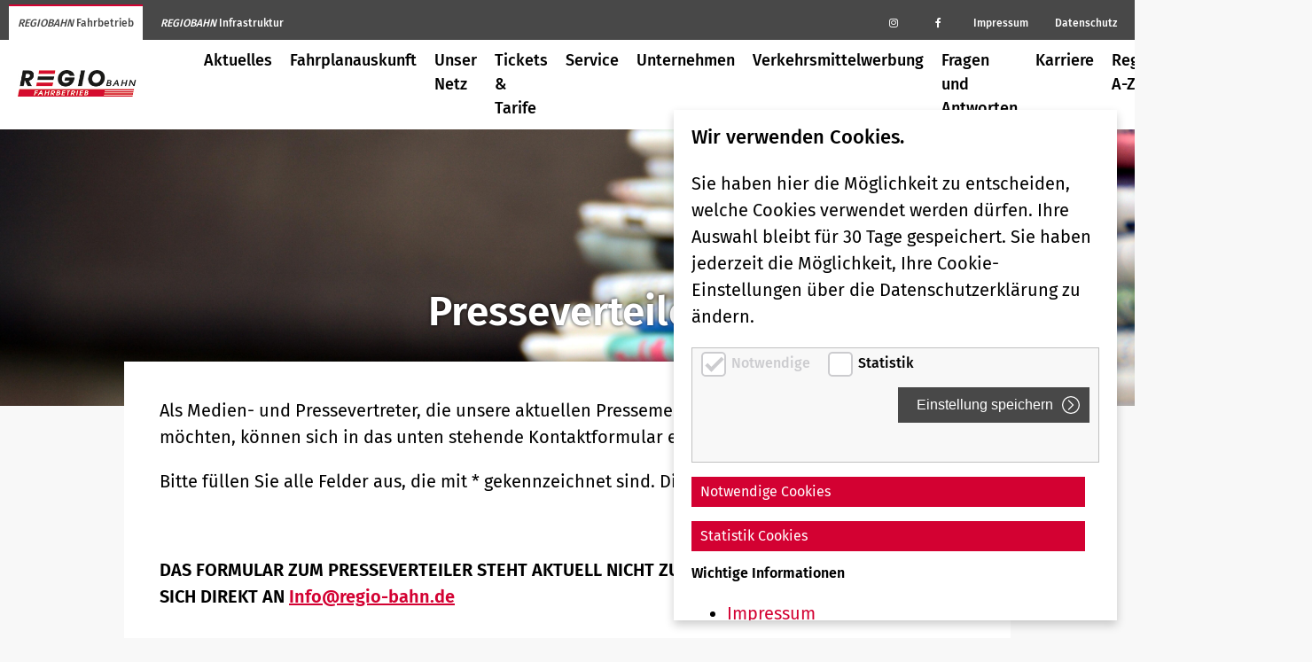

--- FILE ---
content_type: text/html;charset=UTF-8
request_url: https://regiobahn.de/presse/presseverteiler/
body_size: 17110
content:
 <!DOCTYPE html>
<html lang="de" >
<head>
<meta charset="UTF-8">
<base href="//regiobahn.de/" />
<title>Presseverteiler - RegioBahn S28</title>
<meta name="viewport" content="width=device-width, initial-scale=1.0" />
<meta name="description" content="Regiobahn - die S 28 und der RE 47. Die Regiobahn sind zwei miteinander verbundene Eisenbahnunternehmen (SPNV) mit Sitz in Mettmann. Wir verbinden die Regionen Wuppertal, Mettmann, Erkrath, Düsseldorf, Neuss, Kaarst, Remscheid und Solingen.">
<link rel="apple-touch-icon" sizes="72x72" href="img/icon-72x72.png">
<link rel="shortcut icon" type="image/x-icon" href="img/favicon.ico">
<link rel="stylesheet" href="css/font-awesome.min.css" >
<link rel="stylesheet" href="css/simplelightbox.min.css" >
<link href="page.css?v=1.7" rel="stylesheet">
</head>
<body class="aktuelles ">
<nav class="topnav">
<ul>
<li class="tab-nav">
<a href="/" class="active"><em>REGIOBAHN</em> Fahrbetrieb</a>
</li>
<li class="tab-nav">
<a href="/regiobahn-infrastruktur" ><em>REGIOBAHN</em> Infrastruktur</a>
</li>
<li class="social">
<a href="https://www.instagram.com/regiobahn_rfg/" target="_blank" rel="noopener" aria-label="Regiobahn auf Instagram">
<i class="fa fa-instagram" aria-hidden="true"></i>
</a>
</li>
<li class="social">
<a href="https://www.facebook.com/Regiobahn.S28/" target="_blank" rel="noopener" aria-label="Regiobahn auf Facebook">
<i class="fa fa-facebook" aria-hidden="true"></i>
</a>
</li>
<li class="impressum">
<a href="/home/impressum">Impressum</a>
</li>
<li class="">
<a href="/home/datenschutz">Datenschutz</a>
</li>
</ul>
</nav>
<nav class="mainnav">
<a href="/" class="logo">
<img src="img/regiobhan-fahrbetrieb-logo.jpg" alt="Regiobahn Logo">
</a>
<input type="checkbox" id="menu" name="menu"><label class="mobil-nav" for="menu">
Men&uuml;
</label>
<ul class="menubar">
<li class=" has-submenu ">
<a href="#" class="no-click">Aktuelles</a>
<input type="checkbox" name="Fahrgastinformation" id="Fahrgastinformation" >
<label class="mobil-open" for="Fahrgastinformation">
<i class="fa fa-plus-square-o not-clicked" aria-hidden="true"></i>
<i class="fa fa-minus-square-o clicked" aria-hidden="true"></i>
</label>
<ul class="menu" data-ebene="2">
<li>
<a href="aktuelles">
<img src="/data/images/tn/informationen-zum-betrieb.jpg" class="nav-img" loading="lazy">
<span>Fahrgastinformation</span>
</a>
</li>
<li class=" ">
<a href="aktuelles/aktuelle-informationen/" title="Fahrgastinformation Aktuelle Informationen">
<img src="/data/images/tn/aktuelle-informationen.png" class="nav-img" loading="lazy">
<span>Aktuelle Informationen</span>
</a>
<li class=" ">
<a href="aktuelles/meine-fahrtmoeglichkeiten/" title="Fahrgastinformation Meine Fahrtmöglichkeiten">
<img src="/data/images/tn/abfahrmonitor-fuer-card.jpg" class="nav-img" loading="lazy">
<span>Meine Fahrtmöglichkeiten</span>
</a>
<li class=" ">
<a href="aktuelles/neue-fahrzeuge-fuer-die-re-47/" title="Fahrgastinformation Neue Fahrzeuge für die RE 47">
<img src="/data/images/tn/mireo.jpg" class="nav-img" loading="lazy">
<span>Neue Fahrzeuge für die RE 47</span>
</a>
</ul>
</li>
<li class=" has-submenu ">
<a href="#" class="no-click">Fahrplanauskunft</a>
<input type="checkbox" name="Fahrplanauskunft" id="Fahrplanauskunft" >
<label class="mobil-open" for="Fahrplanauskunft">
<i class="fa fa-plus-square-o not-clicked" aria-hidden="true"></i>
<i class="fa fa-minus-square-o clicked" aria-hidden="true"></i>
</label>
<ul class="menu" data-ebene="2">
<li>
<a href="fahrplan">
<img src="/data/images/tn/fahrplanauskunft.jpg" class="nav-img" loading="lazy">
<span>Fahrplanauskunft</span>
</a>
</li>
<li class=" ">
<a href="fahrplan/fahrplaene/" title="Fahrplanauskunft Fahrpläne">
<img src="/data/images/tn/hero-fahrplaene2.jpg" class="nav-img" loading="lazy">
<span>Fahrpläne</span>
</a>
<li class=" ">
<a href="fahrplan/linienplaene/" title="Fahrplanauskunft Linienpläne">
<img src="/data/images/tn/liniennetzplaene.jpg" class="nav-img" loading="lazy">
<span>Linienpläne</span>
</a>
</ul>
</li>
<li class=" has-submenu ">
<a href="#" class="no-click">Unser Netz</a>
<input type="checkbox" name="Unser Netz" id="Unser Netz" >
<label class="mobil-open" for="Unser Netz">
<i class="fa fa-plus-square-o not-clicked" aria-hidden="true"></i>
<i class="fa fa-minus-square-o clicked" aria-hidden="true"></i>
</label>
<ul class="menu" data-ebene="2">
<li>
<a href="unser-netz">
<img src="/data/images/tn/unser-netz-icon.jpg" class="nav-img" loading="lazy">
<span>Unser Netz</span>
</a>
</li>
<li class=" ">
<a href="unser-netz/linie-s-28/" title="Unser Netz Linie S 28">
<img src="/data/images/tn/linie-s-28.jpg" class="nav-img" loading="lazy">
<span>Linie S 28</span>
</a>
<li class=" ">
<a href="unser-netz/linie-re-47/" title="Unser Netz Linie RE 47">
<img src="/data/images/tn/linie-re-47.jpg" class="nav-img" loading="lazy">
<span>Linie RE 47</span>
</a>
<li class=" ">
<a href="unser-netz/ihr-haltepunkt/" title="Unser Netz Ihre Haltepunkte">
<img src="/data/images/tn/ihr-haltepunkt.jpg" class="nav-img" loading="lazy">
<span>Ihre Haltepunkte</span>
</a>
</ul>
</li>
<li class=" has-submenu ">
<a href="#" class="no-click">Tickets & Tarife</a>
<input type="checkbox" name="Tickets & Tarife" id="Tickets & Tarife" >
<label class="mobil-open" for="Tickets & Tarife">
<i class="fa fa-plus-square-o not-clicked" aria-hidden="true"></i>
<i class="fa fa-minus-square-o clicked" aria-hidden="true"></i>
</label>
<ul class="menu" data-ebene="2">
<li>
<a href="tickets-tarife">
<img src="/data/images/tn/tarife_1wv69b1j0leu5.jpg" class="nav-img" loading="lazy">
<span>Tickets & Tarife</span>
</a>
</li>
<li class=" ">
<a href="tickets-tarife/Fahrradmitnahme/" title="Tickets & Tarife Fahrradmitnahme">
<img src="/data/images/tn/fahrradmitnahme.jpg" class="nav-img" loading="lazy">
<span>Fahrradmitnahme</span>
</a>
<li class=" ">
<a href="tickets-tarife/vrr-app/" title="Tickets & Tarife VRR APP">
<img src="/data/images/tn/app.jpg" class="nav-img" loading="lazy">
<span>VRR APP</span>
</a>
</ul>
</li>
<li class=" has-submenu ">
<a href="#" class="no-click">Service</a>
<input type="checkbox" name="Kundencenter" id="Kundencenter" >
<label class="mobil-open" for="Kundencenter">
<i class="fa fa-plus-square-o not-clicked" aria-hidden="true"></i>
<i class="fa fa-minus-square-o clicked" aria-hidden="true"></i>
</label>
<ul class="menu" data-ebene="2">
<li>
<a href="Kundencenter">
<img src="/data/images/tn/kundencenter-ohne-schrift.jpg" class="nav-img" loading="lazy">
<span>Kundencenter</span>
</a>
</li>
<li class=" ">
<a href="Kundencenter/mobilitaetsgarantie/" title="Kundencenter Mobilitätsgarantie">
<img src="/data/images/tn/mobilitaesgarantie.jpg" class="nav-img" loading="lazy">
<span>Mobilitätsgarantie</span>
</a>
<li class=" ">
<a href="Kundencenter/fundsachen/" title="Kundencenter Fundsachen">
<img src="/data/images/tn/fundsachen.jpg" class="nav-img" loading="lazy">
<span>Fundsachen</span>
</a>
<li class=" ">
<a href="Kundencenter/erhoehtes-befoerderungsentgelt/" title="Kundencenter Erhöhtes Beförderungsentgelt">
<img src="/data/images/tn/ebe-2.jpg" class="nav-img" loading="lazy">
<span>Erhöhtes Beförderungsentgelt</span>
</a>
<li class=" ">
<a href="Kundencenter/fahrgastrechte-kundengarantien/" title="Kundencenter Fahrgastrechte & Kundengarantien">
<img src="/data/images/tn/fahrgastrechte.jpg" class="nav-img" loading="lazy">
<span>Fahrgastrechte & Kundengarantien</span>
</a>
<li class=" ">
<a href="Kundencenter/barrierefreies-reisen/" title="Kundencenter Barrierefreies Reisen">
<img src="/data/images/tn/barrierefreiheit.jpg" class="nav-img" loading="lazy">
<span>Barrierefreies Reisen</span>
</a>
<li class=" ">
<a href="Kundencenter/fahrradmitnahme/" title="Kundencenter Fahrradmitnahme">
<img src="/data/images/tn/fahrradmitnahme.jpg" class="nav-img" loading="lazy">
<span>Fahrradmitnahme</span>
</a>
<li class=" ">
<a href="Kundencenter/hausordnung-fahrzeuge/" title="Kundencenter Hausordnung Fahrzeuge">
<img src="/data/images/tn/hausordnung.jpg" class="nav-img" loading="lazy">
<span>Hausordnung Fahrzeuge</span>
</a>
</ul>
</li>
<li class=" has-submenu ">
<a href="#" class="no-click">Unternehmen</a>
<input type="checkbox" name="Unternehmen" id="Unternehmen" >
<label class="mobil-open" for="Unternehmen">
<i class="fa fa-plus-square-o not-clicked" aria-hidden="true"></i>
<i class="fa fa-minus-square-o clicked" aria-hidden="true"></i>
</label>
<ul class="menu" data-ebene="2">
<li>
<a href="unternehmen">
<img src="/data/images/tn/unternehmen-regiobahn-fahrbetrieb.jpg" class="nav-img" loading="lazy">
<span>Unternehmen</span>
</a>
</li>
<li class=" ">
<a href="unternehmen/mitgliedschaften-partner/" title="Unternehmen Mitgliedschaften / Partner">
<img src="/data/images/tn/partnerschaften.jpg" class="nav-img" loading="lazy">
<span>Mitgliedschaften / Partner</span>
</a>
<li class=" ">
<a href="unternehmen/gesellschafter/" title="Unternehmen Gesellschafter Regiobahn Fahrbetriebsgesellschaft mbH">
<img src="/data/images/tn/gesellschafter-button.jpg" class="nav-img" loading="lazy">
<span>Gesellschafter Regiobahn Fahrbetriebsgesellschaft mbH</span>
</a>
</ul>
</li>
<li class=" ">
<a href="verkehrsmittelwerbung/">Verkehrsmittelwerbung</a>
</li>
<li class=" ">
<a href="fragen-und-antworten-rund-um-die-regiobahn/">Fragen und Antworten</a>
</li>
<li class=" ">
<a href="karriere/">Karriere</a>
</li>
<li class=" ">
<a href="regiobahn-a-z/">Regiobahn A-Z</a>
</li>
<li class=" has-submenu active">
<a href="#" class="no-click">Presse</a>
<input type="checkbox" name="Presse" id="Presse" checked>
<label class="mobil-open" for="Presse">
<i class="fa fa-plus-square-o not-clicked" aria-hidden="true"></i>
<i class="fa fa-minus-square-o clicked" aria-hidden="true"></i>
</label>
<ul class="menu" data-ebene="2">
<li>
<a href="presse">
<img src="/data/images/tn/presse.jpg" class="nav-img" loading="lazy">
<span>Presse</span>
</a>
</li>
<li class=" active">
<a href="presse/presseverteiler/" title="Presse Presseverteiler">
<img src="/data/images/tn/presse.jpg" class="nav-img" loading="lazy">
<span>Presseverteiler</span>
</a>
<li class=" ">
<a href="presse/presseanfrage/" title="Presse Presseanfrage">
<img src="/data/images/tn/presseanfrage.jpg" class="nav-img" loading="lazy">
<span>Presseanfrage</span>
</a>
<li class=" ">
<a href="presse/pressearchiv/" title="Presse Pressearchiv">
<img src="/data/images/tn/bildergalerie.jpg" class="nav-img" loading="lazy">
<span>Pressearchiv</span>
</a>
<li class=" ">
<a href="presse/pressefotos/" title="Presse Pressefotos">
<img src="/data/images/tn/pressefotos.jpg" class="nav-img" loading="lazy">
<span>Pressefotos</span>
</a>
</ul>
</li>
<li class="suche ">
<a href="suche/">Suche</a>
</li>
</ul>
</nav>
<header style="background: url(../data/images/presseverteiler_stapel-zeitungen.jpg) no-repeat;background-size: cover; background-position: center center;">
<h1 class="white">Presseverteiler</h1>
</header>
<main>
<section class="text ">
<p>Als Medien- und Pressevertreter, die unsere aktuellen Pressemeldungen per E-Mail erhalten möchten, können sich in das unten stehende Kontaktformular eintragen und registrieren lassen.</p>
<p>Bitte füllen Sie alle Felder aus, die mit * gekennzeichnet sind. Diese Felder sind Pflichtfelder.</p>
<p> </p>
<p><strong>DAS FORMULAR ZUM PRESSEVERTEILER STEHT AKTUELL NICHT ZUR VERFÜGUNG. BITTE WENDEN SIE SICH DIREKT AN </strong><a class="mail-link-hidden" href="../worker/email.cfm?mymail=2&lt;[&gt;XF8^YWX!?@N!93O5;XTJK
&amp;route=" target="email"><strong>Info@regio-bahn.de</strong></a></p>
</section>
</main>
<footer>
<div class="content">
<nav aria-label="Sie sind hier:" role="navigation" class="breadcrumps">
<ul itemscope itemtype="http://schema.org/BreadcrumbList" class="breadcrumbs column">
<li><span>Sie sind hier</span></li>
<li itemprop="itemListElement" itemscope itemtype="http://schema.org/ListItem">
<a itemprop="item" href="/"><span itemprop="name">Startseite</span></a>
<meta itemprop="position" content="1" />
</li>
<li itemprop="itemListElement" itemscope itemtype="http://schema.org/ListItem">
<a itemprop="item" href="presse/"><span itemprop="name">
Presse</span></a>
<meta itemprop="position" content="2" />
</li>
<li itemprop="itemListElement" itemscope itemtype="http://schema.org/ListItem">
<a itemprop="item" href="presse/presseverteiler/"><span itemprop="name">
Presseverteiler</span></a>
<meta itemprop="position" content="3" />
</li>
</ul>
</nav>
</div>
<div class="content">
<nav>
<ul>
<li class="impressum">
<span><a href="/home/impressum">Impressum</a></span>
</li>
<li class="">
<span><a href="/home/datenschutz">Datenschutz</a></span>
</li>
</ul>
</nav>
</div>
</footer>
<script type ="application/ld+json">
{
"@context": "https://schema.org",
"@type": "Organization",
"url": "https://www.regio-bahn.de",
"logo": "https://regio-bahn.de/data/images/regiobahnfb_cmyk_1538382804563_1.jpg",
"contactPoint": [
{ "@type": "ContactPoint",
"telephone": "+49-2104-305-400",
"contactType": "customer service"
}
]
}
</script>
<div class="small reveal" id="cookiepopup" data-reveal data-options="closeOnClick:false;closeOnEsc:false;">
<div class="eu-richtlinie" style="padding-top: 1rem;">
<h3>Wir verwenden Cookies.</h3>
<p>
Sie haben hier die M&ouml;glichkeit zu entscheiden, welche Cookies verwendet werden d&uuml;rfen. Ihre Auswahl bleibt f&uuml;r 30 Tage gespeichert. Sie haben jederzeit die M&ouml;glichkeit, Ihre Cookie-Einstellungen &uuml;ber die Datenschutzerkl&auml;rung zu &auml;ndern.
</p>
<fieldset>
<form id="cookieform" method="post" action="/worker/setcookie.cfm">
<div class="form-row">
<div class="medium-12">
<input type="checkbox" id="notwendige" name="notwendige" value="ja" checked disabled="true">
<label for="notwendige">
Notwendige
</label>
<input type="checkbox" id="statistik" name="statistik" value="ja">
<label for="statistik">
Statistik
</label>
</div>
</div>
<div class="form-row">
<div class="medium-12">
<input type="hidden" name="art" value="eu">
<input type="submit" value="Einstellung speichern" class="button">
</div>
</div>
</form>
</fieldset>
<ul class="akkordeon">
<li class="akkordeon-item">
<input type="checkbox" id="akk-notwendig" name="akk-notwendig"><label for="akk-notwendig">Notwendige Cookies</label>
<div class="akkordeon-content">
Diese Cookies sind f&uuml;r den Betrieb der Seite unbedingt notwendig und erm&ouml;glichen beispielsweise sicherheitsrelevante Funktionalit&auml;ten. Au&szlig;erdem k&ouml;nnen wir mit dieser Art von Cookies ebenfalls erkennen, ob Sie in Ihrem Profil eingeloggt bleiben m&ouml;chten, um Ihnen unsere Dienste bei einem erneuten Besuch unserer Seite schneller zur Verf&uuml;gung zu stellen.
<table>
<tr>
<th>
Name des Cookies
</th>
<th>
EU
</th>
</tr>
<tr>
<td>
Domain
</td>
<td>
regiobahn.de
</td>
</tr>
<tr>
<td>
Zweck
</td>
<td>
Speicherung der Cookie-Einstellungen
</td>
</tr>
<tr>
<td>
Laufzeit
</td>
<td>
30 Tage
</td>
</tr>
</table>
<table>
<tr>
<th>
Name des Cookies
</th>
<th>
NOPOPUP
</th>
</tr>
<tr>
<td>
Domain
</td>
<td>
regiobahn.de
</td>
</tr>
<tr>
<td>
Zweck
</td>
<td>
Speicherung der Popup-Einstellungen
</td>
</tr>
<tr>
<td>
Laufzeit
</td>
<td>
max. 14 Tage
</td>
</tr>
</table>
</div>
</li>
<li class="akkordeon-item" data-accordion-item>
<input type="checkbox" id="akk-statistik" name="akk-statistik"><label for="akk-statistik">Statistik Cookies</label>
<div class="akkordeon-content">
Um unser Angebot und unsere Webseite weiter zu verbessern, erfassen wir anonymisierte Daten f&uuml;r Statistiken und Analysen. Mithilfe dieser Cookies k&ouml;nnen wir beispielsweise die Besucherzahlen und den Effekt bestimmter Seiten unseres Web-Auftritts ermitteln und unsere Inhalte optimieren.
<table>
<tr>
<th>
Name des Cookies
</th>
<th>
_pk_id.2.ade2
</th>
</tr>
<tr>
<td>
Domain
</td>
<td>
regiobahn.de
</td>
</tr>
<tr>
<td>
Zweck
</td>
<td>
used to store a few details about the user such as the unique visitor ID
</td>
</tr>
<tr>
<td>
Laufzeit
</td>
<td>
13 Monate
</td>
</tr>
</table>
<table>
<tr>
<th>
Name des Cookies
</th>
<th>
_pk_ses.2.ade2
</th>
</tr>
<tr>
<td>
Domain
</td>
<td>
regiobahn.de
</td>
</tr>
<tr>
<td>
Zweck
</td>
<td>
short lived cookies used to temporarily store data for the visit
</td>
</tr>
<tr>
<td>
Laufzeit
</td>
<td>
30 Minuten
</td>
</tr>
</table>
</div>
</li>
</ul>
<h4>Wichtige Informationen</h4>
<ul>
<li><a href="/home/impressum">Impressum</a></li>
<li><a href="/home/datenschutz">Datenschutz</a></li>
</ul>
</div>
</div>
<style>
body {
overflow: hidden;
}
</style>
<script src="js/jquery.min.js"></script>
<script src="js/simple-lightbox.min.js"></script>
<script src="js/ajaxform.js"></script>
<script src="js/app.js?v=0.6"></script>
<script>
$(document).ready(function(){
$(document).on('click', '.cookie-gelesen-link', function(e){
var myUrl = $(this).attr('href');
$.ajax({
type: 'get',
url: 'worker/setcookie.cfm',
data: 'art=eu',
success: function(data) {
$('.eu-richtlinie').slideToggle();
}
});
e.preventDefault();
});
});
</script>
<script>
$().ready(function() {
$('li.fahrplan a').click(function(e){
$(this).parent('li').toggleClass('open');
e.preventDefault();
});
/*$('li.suche a').click(function(e){
$('.suche-wrap').toggleClass('open');
e.preventDefault();
});*/
});
</script>
</body>
</html>


--- FILE ---
content_type: text/css
request_url: https://regiobahn.de/page.css?v=1.7
body_size: 46723
content:
/* fira-sans-regular - latin */
@font-face {
  font-family: "Fira Sans";
  font-style: normal;
  font-weight: 400;
  src: url("/fonts/fira-sans-v11-latin-regular.eot"); /* IE9 Compat Modes */
  src: local(""), url("/fonts/fira-sans-v11-latin-regular.eot?#iefix") format("embedded-opentype"), url("/fonts/fira-sans-v11-latin-regular.woff2") format("woff2"), url("/fonts/fira-sans-v11-latin-regular.woff") format("woff"), url("/fonts/fira-sans-v11-latin-regular.ttf") format("truetype"), url("/fonts/fira-sans-v11-latin-regular.svg#FiraSans") format("svg"); /* Legacy iOS */
}
/* fira-sans-500 - latin */
@font-face {
  font-family: "Fira Sans";
  font-style: normal;
  font-weight: 500;
  src: url("/fonts/fira-sans-v11-latin-500.eot"); /* IE9 Compat Modes */
  src: local(""), url("/fonts/fira-sans-v11-latin-500.eot?#iefix") format("embedded-opentype"), url("/fonts/fira-sans-v11-latin-500.woff2") format("woff2"), url("/fonts/fira-sans-v11-latin-500.woff") format("woff"), url("/fonts/fira-sans-v11-latin-500.ttf") format("truetype"), url("/fonts/fira-sans-v11-latin-500.svg#FiraSans") format("svg"); /* Legacy iOS */
}
/* fira-sans-600 - latin */
@font-face {
  font-family: "Fira Sans";
  font-style: normal;
  font-weight: 600;
  src: url("/fonts/fira-sans-v11-latin-600.eot"); /* IE9 Compat Modes */
  src: local(""), url("/fonts/fira-sans-v11-latin-600.eot?#iefix") format("embedded-opentype"), url("/fonts/fira-sans-v11-latin-600.woff2") format("woff2"), url("/fonts/fira-sans-v11-latin-600.woff") format("woff"), url("/fonts/fira-sans-v11-latin-600.ttf") format("truetype"), url("/fonts/fira-sans-v11-latin-600.svg#FiraSans") format("svg"); /* Legacy iOS */
}
*, *:before, *:after {
  box-sizing: border-box;
}

button, hr, input {
  overflow: visible;
}

audio, canvas, progress, video {
  display: inline-block;
}

progress, sub, sup {
  vertical-align: baseline;
}

html {
  font-family: sans-serif;
  line-height: 1.15;
  -ms-text-size-adjust: 100%;
  -webkit-text-size-adjust: 100%;
}

body {
  margin: 0;
}

menu, article, aside, details, footer, header, nav, section {
  display: block;
}

h1 {
  font-size: 2em;
  margin: 0.67em 0;
}

figcaption, figure, main {
  display: block;
}

figure {
  margin: 1em 40px;
}

hr {
  box-sizing: content-box;
  height: 0;
}

code, kbd, pre, samp {
  font-family: monospace, monospace;
  font-size: 1em;
}

a {
  background-color: transparent;
  -webkit-text-decoration-skip: objects;
}

a:active, a:hover {
  outline-width: 0;
}

abbr[title] {
  border-bottom: none;
  text-decoration: underline;
  text-decoration: underline dotted;
}

b, strong {
  font-weight: bolder;
}

dfn {
  font-style: italic;
}

mark {
  background-color: #ff0;
  color: #000;
}

small {
  font-size: 80%;
}

sub, sup {
  font-size: 75%;
  line-height: 0;
  position: relative;
}

sub {
  bottom: -0.25em;
}

sup {
  top: -0.5em;
}

audio:not([controls]) {
  display: none;
  height: 0;
}

img {
  border-style: none;
}

svg:not(:root) {
  overflow: hidden;
}

button, input, optgroup, select, textarea {
  font-family: sans-serif;
  font-size: 100%;
  line-height: 1.15;
  margin: 0;
}

button, select {
  text-transform: none;
}

[type=submit], [type=reset], button, html [type=button] {
  -webkit-appearance: button;
}

[type=button]::-moz-focus-inner, [type=reset]::-moz-focus-inner, [type=submit]::-moz-focus-inner, button::-moz-focus-inner {
  border-style: none;
  padding: 0;
}

[type=button]:-moz-focusring, [type=reset]:-moz-focusring, [type=submit]:-moz-focusring, button:-moz-focusring {
  outline: ButtonText dotted 1px;
}

fieldset {
  border: 1px solid silver;
  margin: 0 2px;
  padding: 0.35em 0.625em 0.75em;
}

legend {
  box-sizing: border-box;
  color: inherit;
  display: table;
  max-width: 100%;
  padding: 0;
  white-space: normal;
}

textarea {
  overflow: auto;
}

[type=checkbox], [type=radio] {
  box-sizing: border-box;
  padding: 0;
}

[type=number]::-webkit-inner-spin-button, [type=number]::-webkit-outer-spin-button {
  height: auto;
}

[type=search] {
  -webkit-appearance: textfield;
  outline-offset: -2px;
}

[type=search]::-webkit-search-cancel-button, [type=search]::-webkit-search-decoration {
  -webkit-appearance: none;
}

::-webkit-file-upload-button {
  -webkit-appearance: button;
  font: inherit;
}

summary {
  display: list-item;
}

[hidden], template {
  display: none;
} 
* {
  box-sizing: border-box;
  /*outline: 1px solid red;*/
}

html {
  -webkit-text-size-adjust: 100%;
}

body {
  -moz-osx-font-smoothing: grayscale;
  font-family: "Fira Sans", sans-serif;
  background: #f8f8f8;
  margin: 0;
  padding: 0;
}

h1 {
  color: #fff;
  font-size: 46px;
  font-weight: 700;
  margin-top: 150px;
  margin-bottom: 50px;
  font-family: "Fira Sans", serif;
  text-shadow: 0px 0px 4px rgba(0, 0, 0, 0.9);
  text-align: center;
  width: 1000px;
  max-width: calc(100vw - 20px);
}
h1.black {
  color: #000;
}
h1.white {
  color: #fff;
}
h1.red {
  color: #D30132;
}
h1.grey {
  color: #484848;
}
h1.none {
  color: transparent;
  text-shadow: none;
}

/*.bau h1 {
	color: #000;
}*/
h2 {
  font-weight: 500;
  line-height: 1.4;
  margin-top: 0;
}

h3 {
  margin-top: 0;
  font-weight: 500;
  line-height: 1.4;
  font-size: 1.375em;
}

h4 {
  margin-top: 0;
}

p,
ul {
  font-size: 20px;
  line-height: 1.5;
  margin: 0 0 1em 0;
}

img {
  max-width: 100%;
  height: auto;
  border-color: #D30132;
}

.img-wrap {
  display: inline;
}
.img-wrap img {
  margin-bottom: 1em;
}

img.text-right,
img.float-right {
  float: right;
  margin-left: 1em;
  margin-bottom: 1em;
}
@media screen and (max-width: 640px) {
  img.text-right,
  img.float-right {
    float: none;
    margin-left: 0;
  }
}

img.text-left,
img.float-left {
  float: left;
  margin-right: 1em;
  margin-bottom: 1em;
}
@media screen and (max-width: 640px) {
  img.text-left,
  img.float-left {
    float: none;
    margin-right: 0;
  }
}

img.full {
  width: calc(100% + 80px);
  max-width: inherit;
  margin: -40px 0 20px -40px;
}

a {
  color: #D30132;
}
a:hover {
  text-decoration: underline;
}

a.button {
  display: inline-block;
  padding: 10px 20px;
  background: #D30132;
  color: #fff;
  text-decoration: none;
  margin-bottom: 1rem;
  transition: all 0.2s ease-in-out;
}
a.button.active {
  font-weight: 900;
}
a.button:hover {
  background: #C10100;
}
a.button.white {
  background: #fff;
  color: #D30132;
}
a.button.black {
  background: #484848;
  color: #fff;
}
a.button.s28 {
  background: #00823d;
  color: #fff;
}
a.button.re47 {
  background: #d57823;
  color: #fff;
}

ul.lead {
  font-size: 1.25rem;
  line-height: 1.5;
}

a.logo {
  width: 200px;
  min-width: 200px;
  padding: 20px;
}

a.logo img {
  max-width: 100%;
  max-height: 30px;
}

.text-center {
  text-align: center;
}

.text-justify {
  text-align: justify;
}

img.text-center {
  display: block;
  margin-left: auto;
  margin-right: auto;
}

@media screen and (max-width: 58.75rem) {
  h1 {
    color: #fff;
    font-size: 1.625rem;
    font-weight: 500;
    margin-top: 50px;
    margin-bottom: 50px;
    -webkit-hyphens: auto;
    -ms-hyphens: auto;
    -moz-hyphens: auto;
    hyphens: auto;
  }
  h2 {
    -webkit-hyphens: auto;
    -ms-hyphens: auto;
    -moz-hyphens: auto;
    hyphens: auto;
  }
  p,
  ul {
    font-size: 1rem;
  }
  a.logo {
    width: 145px;
    text-align: center;
    padding: 10px 20px;
  }
}
.mobil-nav {
  display: none;
}

.topnav {
  display: flex;
  justify-content: center;
  background: #484848;
}
.topnav ul {
  list-style: none;
  display: flex;
  margin: 0;
  padding: 5px 0 0 0;
  background: none;
}
.topnav ul li {
  margin-left: 10px;
}
.topnav ul li:nth-child(2) {
  margin-right: auto;
}
.topnav ul li:last-child {
  margin-right: 10px;
}
.topnav ul li.social {
  min-width: 40px;
}
.topnav ul li.social a {
  text-align: center;
}
.topnav ul li a {
  color: #fff;
  text-decoration: none;
  padding: 10px;
  display: block;
  font-size: 0.75rem;
  transition: all 0.2s ease-in-out;
  border-top: 2px solid transparent;
}
.topnav ul li a.active, .topnav ul li a:hover {
  background: #fff;
  color: #484848;
  border-top: 2px solid #D30132;
  text-decoration: none;
}
nav,
nav ul {
  width: 100%;
  display: flex;
  background: #fff;
  position: relative;
}

nav {
  align-items: center;
}
nav.mainnav {
  min-height: 60px;
  position: sticky;
  top: 0;
  z-index: 1000;
}
nav ul ul {
  display: none;
  position: absolute;
  /*flex-direction: column;
  min-width: 100%;
  max-width: 100%;*/
  width: 100%;
  left: -20px;
  box-shadow: 0px 4px 4px #484848;
}
nav input {
  display: none;
}
nav ul {
  justify-content: flex-start;
  list-style: none;
  margin: 0;
  padding: 0 20px;
}
nav ul ul {
  flex-wrap: wrap;
}
nav ul ul li {
  width: 230px;
  max-width: 230px;
}
nav ul ul li a {
  padding-right: 20px;
  padding-left: 20px;
}
nav ul li {
  /*position: relative;*/
}
nav ul li a {
  /*transition: $transition;*/
}
nav ul li.suche {
  margin-left: auto;
}
nav ul li.suche a {
  background: url("img/icon-suche.svg") no-repeat center left;
  padding-left: 35px;
  background-size: 25px;
  padding-right: 0;
  min-height: 47px;
  font-size: 0px;
}
nav ul li:hover > ul,
nav ul li:focus-within > ul,
nav ul li.open > ul {
  display: flex;
  padding: 20px;
}
nav li:hover > a,
nav li.active > a,
nav ul li.open > a {
  color: #D30132;
  text-decoration: none;
}
nav label.mobil-open {
  display: none;
}

.nav-img {
  width: 100%;
  height: auto;
}

nav a,
.mobil-nav {
  padding: 10px;
  display: block;
  text-decoration: none;
  color: #000;
  font-size: 1.125rem;
  font-weight: 500;
}

.mobil-nav {
  display: none;
}

.suche-wrap {
  position: absolute;
  padding: 20px 35px;
  width: 100vw;
  right: -20px;
  background: #f8f8f8;
  display: flex;
  opacity: 0;
  pointer-events: none;
  top: 0px;
  transition: all 0.2s ease-in-out;
}
.suche-wrap input {
  display: flex;
}
.suche-wrap input[type=text] {
  flex: 1 0 300px;
}
.suche-wrap.open {
  opacity: 1;
  pointer-events: auto;
  top: 55px;
  box-shadow: 0px 5px 10px rgba(0, 0, 0, 0.2);
}

@media screen and (max-width: 58.75rem) {
  .topnav {
    display: none;
  }
  .mobil-nav {
    display: block;
    margin-left: auto;
    margin-right: 20px;
    cursor: pointer;
  }
  nav.mainnav {
    position: relative;
  }
  nav.mainnav.mainnav {
    position: relative;
  }
  nav.mainnav ul {
    opacity: 0;
    padding: 0 10px;
    pointer-events: none;
    position: absolute;
    left: 0;
    flex-wrap: wrap;
    top: 80%;
    height: 0;
    overflow: hidden;
    /*transition: all .2s ease-in-out;*/
  }
  input[type=checkbox]:checked + label {
    color: #cf3043;
  }
  input[type=checkbox]:checked + label + ul {
    opacity: 1;
    pointer-events: all;
    top: 100%;
    padding: 0;
    height: auto;
    overflow: visible;
  }
  nav ul li {
    flex: 1 0 100%;
    display: flex;
    flex-wrap: wrap;
    border-top: 1px solid #cccccf;
  }
  nav ul li.tab-nav {
    flex: 0 1 50%;
    border-top: none;
  }
  nav ul li.tab-nav a {
    text-align: center;
    background: #484848;
    color: #fff;
    font-size: 0.75rem;
  }
  nav ul li.tab-nav a.active {
    color: #D30132;
    background: #fff;
  }
  nav ul li.social {
    flex: 0 1 50%;
    border-bottom: 1px solid #cccccf;
    border-right: 1px solid #cccccf;
  }
  nav ul li.social:last-child {
    border-right: none;
  }
  nav ul li.social a {
    text-align: center;
    background: #f8f8f8;
  }
  nav ul li a {
    /*border-bottom: 1px solid $regio-grey;*/
    flex: 1 0 80%;
    padding: 15px 20px;
  }
  nav > ul > li:first-child > a {
    /*border-top: 1px solid $regio-grey;*/
  }
  nav ul li:last-child a {
    border-bottom: none;
  }
  nav ul ul {
    border-left: 5px solid #cccccf;
    padding: 0;
    display: block;
    left: 0;
    flex: 1 0 100%;
    padding: 0;
  }
  nav ul ul li {
    max-width: inherit;
    width: 100%;
  }
  nav ul ul li a {
    background: #f8f8f8;
  }
  nav ul ul li a .nav-img {
    display: none;
  }
  nav ul li:hover > ul {
    display: block;
  }
  nav label.mobil-open {
    display: flex;
    justify-content: center;
    align-items: center;
    flex: 1 0 40px;
    /*border-left: 1px solid #000;*/
    /*font-size: 1.5em;*/
    font-weight: 500;
  }
  nav label.mobil-open .clicked {
    display: none;
  }
  ul li input:checked + label .not-clicked {
    display: none;
  }
  ul li input:checked + label .clicked {
    display: block;
  }
  ul li input:checked + label + ul {
    opacity: 1;
    position: static;
    left: 0;
    flex: 1 0 100%;
  }
  ul li input:checked + label + ul a {
    padding-left: 15px;
  }
  nav ul li.suche a {
    background: url("img/icon-suche.svg") no-repeat center left 20px;
    background-size: auto auto;
    padding-left: 55px;
    background-size: 30px;
  }
}
header {
  display: flex;
  justify-content: center;
  align-items: center;
  padding: 30px;
}
header.strecke {
  padding: 0;
  flex-wrap: wrap;
  position: relative;
}
header ul {
  list-style: none;
  width: 580px;
  padding: 0 20px;
  background: rgba(0, 0, 0, 0.2);
}
header li {
  background: #fff;
  margin: 20px 0;
}
header li.open {
  background: #EFEFEF;
  position: relative;
}

.auskunft-wrap {
  background: #EFEFEF;
  position: absolute;
  display: none;
  padding: 0px 30px 30px 30px;
  width: 100%;
  flex-wrap: wrap;
  align-self: flex-end;
  z-index: 1;
}

li.open .auskunft-wrap {
  display: block;
}

li.open .icon-link {
  transform: rotate(90deg);
}

header li.alert {
  background: #D30132;
  color: #fff;
}

header li.warning {
  background: #ffca00;
}

header li a {
  font-size: 1.275rem;
  text-decoration: none;
  color: #000;
  display: block;
  padding: 20px 20px 20px 65px;
  font-weight: 500;
  display: flex;
  width: 100%;
  align-items: center;
}

header li:hover {
  /*transform: skew(-5deg);*/
}

header li:hover a {
  /*transform: skew(5deg);
  padding: 20px 20px 20px 85px;*/
}

header li.fahrplan a {
  background: url("img/icon-fahrplan.svg") no-repeat left 20px center;
  background-size: auto 30px;
}

header li.tickets a {
  background: url("img/icon-tickets.svg") no-repeat left 20px center;
  background-size: auto 30px;
}

header li.info a {
  background: url("img/icon-info.svg") no-repeat left 20px center;
  background-size: auto 30px;
}

header li.warning a {
  background: #ffca00 url("img/icon-bau.svg") no-repeat left 20px center;
  background-size: auto 30px;
}

header li.alert a {
  background: #D30132 url("img/icon-stoerung.svg") no-repeat left 20px center;
  background-size: auto 30px;
  color: #fff;
}

header .icon-link {
  float: right;
  font-size: 2rem;
  line-height: 1.45rem;
  background: url("img/icon-arrow-right.svg") no-repeat center center;
  display: block;
  width: 25px;
  height: 25px;
  margin-left: auto;
}
header .icon-link.white {
  background: url("img/icon-arrow-right-white.svg") no-repeat center center;
}

@media screen and (max-width: 58.75rem) {
  header {
    padding: 20px;
  }
  header ul {
    width: calc(100vw - 40px);
    margin: 0;
    padding: 0;
  }
  header li {
    margin: 10px 0;
  }
  header li:first-child {
    margin-top: 0;
  }
  header li:last-child {
    margin-bottom: 0;
  }
  header li a {
    font-size: 1rem;
    padding: 15px 20px 15px 60px;
  }
  header .icon-link {
    width: 20px;
    height: 20px;
  }
}
/** Formulare **/
fieldset {
  width: 100%;
}

.form-row {
  display: flex;
  flex-wrap: wrap;
  justify-content: space-between;
}

.form-row .form-row {
  margin: 0 -1%;
}

.form-row > div {
  flex: 1 1 auto;
}

.form-row > div.spalte-100 {
  flex: 0 0 100%;
}

.form-row > div.spalte-75 {
  flex: 0 0 74%;
}

.form-row > div.spalte-66 {
  flex: 0 0 66%;
}

.form-row > div.spalte-50 {
  flex: 0 0 49%;
}

.form-row > div.spalte-33 {
  flex: 0 0 32%;
}

.form-row > div.spalte-25 {
  flex: 0 0 24%;
}

.form-row .spalte-rechts {
  justify-content: flex-end;
}

.form-row > div > div {
  flex: 1 1 auto;
  padding: 0 5px 0 5px;
}

.form-row .radio,
.form-row .checkbox {
  display: flex;
  flex-wrap: wrap;
  align-items: center;
}

.form-row label {
  line-height: 1.4;
  font-weight: 500;
}

.form-row input[type=text],
input[type=number],
input[type=email],
.form-row select,
.form-row textarea,
.form-row label {
  width: 100%;
  margin-bottom: 10px;
  border-radius: 0;
  box-shadow: none;
}

.form-row textarea {
  padding: 5px;
  font-family: inherit;
  min-height: 200px;
  border: 1px solid #484848;
}

input[type=text],
input[type=email],
input[type=number],
input[type=submit],
select {
  height: 40px;
  border: 1px solid #484848;
  padding: 5px;
  border-radius: 0;
}

input[type=submit] {
  background: #484848 url("img/icon-arrow-right-white.svg") no-repeat center right 10px;
  background-size: 20px;
  color: #fff;
  padding: 0 40px 0 20px;
  font-weight: 500;
  float: right;
  cursor: pointer;
}

.form-row input[type=radio] {
  border: 0;
  clip: rect(0 0 0 0);
  clip-path: polygon(0px 0px, 0px 0px, 0px 0px);
  -webkit-clip-path: polygon(0px 0px, 0px 0px, 0px 0px);
  height: 1px;
  margin: -1px;
  overflow: hidden;
  padding: 0;
  position: absolute;
  width: 1px;
  white-space: nowrap;
}
.form-row input[type=radio] + label {
  position: relative;
  padding-left: 25px;
  margin-right: 10px;
  width: auto;
}
.form-row input[type=radio] + label:before {
  content: "";
  width: 20px;
  height: 20px;
  display: block;
  background: #fff;
  border: 1px solid #484848;
  border-radius: 10px;
  position: absolute;
  top: 2px;
  left: 0;
  box-sizing: border-box;
}
.form-row input[type=radio]:checked + label:before {
  background: #484848;
}
.form-row input[type=checkbox] {
  border: 0;
  clip: rect(0 0 0 0);
  clip-path: polygon(0px 0px, 0px 0px, 0px 0px);
  -webkit-clip-path: polygon(0px 0px, 0px 0px, 0px 0px);
  height: 1px;
  margin: -1px;
  overflow: hidden;
  padding: 0;
  position: absolute;
  width: 1px;
  white-space: nowrap;
}
.form-row input[type=checkbox] + label {
  position: relative;
  padding-left: 30px;
  margin-right: 10px;
  width: auto;
}
.form-row input[type=checkbox] + label:before {
  content: "";
  width: 20px;
  height: 20px;
  display: block;
  background: #fff;
  border: 1px solid #484848;
  border-radius: 5px;
  position: absolute;
  top: 2px;
  left: 0;
}
.form-row input[type=checkbox]:checked + label:before {
  background: #484848;
}

.input-group {
  display: flex;
}
.input-group input[type=text] {
  flex: 0 1 100%;
}

@media screen and (max-width: 58.75rem) {
  .form-row {
    display: flex;
    flex-wrap: wrap;
  }
  .form-row > div {
    flex: 1 0 100%;
    display: flex;
    padding: 0 !important;
  }
  .form-row .radio {
    padding-top: 10px;
    padding-bottom: 20px;
  }
  .form-row input[type=submit] {
    width: 100%;
    display: block;
  }
}
@media screen and (max-width: 40rem) {
  .form-row {
    display: flex;
    flex-wrap: wrap;
  }
  .form-row div {
    flex: 1 0 100% !important;
    display: flex;
    padding: 0 !important;
  }
  .form-row .radio {
    padding-top: 10px;
    padding-bottom: 20px;
  }
  .form-row input[type=submit] {
    width: 100%;
    display: block;
  }
  .form-row .form-row {
    margin: 0;
  }
}
/*** Hilfe Form ***/
.hilfe-form fieldset {
  background: #eee;
  padding: 20px;
  margin: 0.9375rem 0.9375rem 3rem 0.9375rem;
}

.eu-richtlinie input[type=checkbox],
.hilfe-form input[type=checkbox],
form input[type=checkbox] {
  border: 0;
  clip: rect(0 0 0 0);
  clip-path: polygon(0px 0px, 0px 0px, 0px 0px);
  -webkit-clip-path: polygon(0px 0px, 0px 0px, 0px 0px);
  height: 1px;
  margin: -1px;
  overflow: hidden;
  padding: 0;
  position: absolute;
  width: 1px;
  white-space: nowrap;
}
.eu-richtlinie input[type=checkbox] + label,
.hilfe-form input[type=checkbox] + label,
form input[type=checkbox] + label {
  position: relative;
  padding-left: 34px;
  margin: 0 1rem 1rem 0;
  width: auto;
}
.eu-richtlinie input[type=checkbox] + label:before,
.hilfe-form input[type=checkbox] + label:before,
form input[type=checkbox] + label:before {
  content: "";
  width: 28px;
  height: 28px;
  display: block;
  position: absolute;
  top: -3px;
  left: 0;
  background: #fff;
  border: 2px solid #cccccf;
  border-radius: 5px;
}
.eu-richtlinie input[type=checkbox] + label:after,
.hilfe-form input[type=checkbox] + label:after,
form input[type=checkbox] + label:after {
  position: absolute;
  top: 14px;
  left: 15px;
  content: "";
  width: 0;
  height: 0;
  border: 4px solid transparent;
  border-right: none;
  border-top: none;
  transform: rotate(-45deg);
  transition: all 0.2s cubic-bezier(0.18, 0.89, 0.47, 1.62);
}
.eu-richtlinie input[type=checkbox]:checked + label:before,
.hilfe-form input[type=checkbox]:checked + label:before,
form input[type=checkbox]:checked + label:before {
  background: #fff;
}
.eu-richtlinie input[type=checkbox]:checked + label:after,
.hilfe-form input[type=checkbox]:checked + label:after,
form input[type=checkbox]:checked + label:after {
  position: absolute;
  top: 4px;
  left: 5px;
  content: "";
  width: 20px;
  height: 10px;
  border: 4px solid #D30132;
  border-right: none;
  border-top: none;
  transform: rotate(-45deg);
}
.eu-richtlinie input[type=checkbox]:focus + label,
.hilfe-form input[type=checkbox]:focus + label,
form input[type=checkbox]:focus + label {
  outline: 2px solid black;
}
.eu-richtlinie input[type=checkbox]:disabled:checked + label,
.hilfe-form input[type=checkbox]:disabled:checked + label,
form input[type=checkbox]:disabled:checked + label {
  color: #cccccf;
  cursor: not-allowed;
}
.eu-richtlinie input[type=checkbox]:disabled:checked + label:after,
.hilfe-form input[type=checkbox]:disabled:checked + label:after,
form input[type=checkbox]:disabled:checked + label:after {
  border: 4px solid #cccccf;
  border-right: none;
  border-top: none;
}
.eu-richtlinie input[type=radio],
.hilfe-form input[type=radio],
form input[type=radio] {
  border: 0;
  clip: rect(0 0 0 0);
  clip-path: polygon(0px 0px, 0px 0px, 0px 0px);
  -webkit-clip-path: polygon(0px 0px, 0px 0px, 0px 0px);
  height: 1px;
  margin: -1px;
  overflow: hidden;
  padding: 0;
  position: absolute;
  width: 1px;
  white-space: nowrap;
}
.eu-richtlinie input[type=radio] + label,
.hilfe-form input[type=radio] + label,
form input[type=radio] + label {
  position: relative;
  padding-left: 34px;
  margin: 0 1rem 1rem 0;
  width: auto;
}
.eu-richtlinie input[type=radio] + label:before,
.hilfe-form input[type=radio] + label:before,
form input[type=radio] + label:before {
  content: "";
  width: 28px;
  height: 28px;
  border-radius: 14px;
  display: block;
  position: absolute;
  top: 0;
  left: 0;
  background: #fff;
  border: 2px solid #cccccf;
}
.eu-richtlinie input[type=radio] + label:after,
.hilfe-form input[type=radio] + label:after,
form input[type=radio] + label:after {
  position: absolute;
  background: #D30132;
  top: 15px;
  left: 15px;
  content: "";
  width: 0;
  height: 0;
  border-radius: 12px;
  transition: all 0.2s cubic-bezier(0.18, 0.89, 0.47, 1.62);
}
.eu-richtlinie input[type=radio]:checked + label:after,
.hilfe-form input[type=radio]:checked + label:after,
form input[type=radio]:checked + label:after {
  position: absolute;
  top: 8px;
  left: 8px;
  content: "";
  width: 12px;
  height: 12px;
}
.eu-richtlinie input[type=radio]:focus + label,
.hilfe-form input[type=radio]:focus + label,
form input[type=radio]:focus + label {
  outline: 2px solid black;
}
.eu-richtlinie input[type=radio]:disabled:checked + label,
.hilfe-form input[type=radio]:disabled:checked + label,
form input[type=radio]:disabled:checked + label {
  color: #cccccf;
  cursor: not-allowed;
}
.eu-richtlinie label,
.hilfe-form label,
form label {
  font-size: 1rem;
}
.eu-richtlinie input[type=submit],
.hilfe-form input[type=submit],
form input[type=submit] {
  margin-bottom: 1rem !important;
}
.eu-richtlinie .accordion,
.hilfe-form .accordion,
form .accordion {
  border: 1px solid #f8f8f8;
  margin-bottom: 1rem !important;
}
.eu-richtlinie .accordion .accordion-item > a,
.hilfe-form .accordion .accordion-item > a,
form .accordion .accordion-item > a {
  padding: 5px 10px;
  background: #f8f8f8;
  display: block;
  position: relative;
}
.eu-richtlinie .accordion .accordion-item > a:after,
.hilfe-form .accordion .accordion-item > a:after,
form .accordion .accordion-item > a:after {
  content: "";
  width: 10px;
  height: 10px;
  display: block;
  border: 2px solid #D30132;
  border-top: 0px;
  border-right: 0px;
  transform: rotate(-45deg);
  position: absolute;
  right: 9px;
  top: 9px;
}
.eu-richtlinie .accordion .accordion-item.is-active > a:after,
.hilfe-form .accordion .accordion-item.is-active > a:after,
form .accordion .accordion-item.is-active > a:after {
  transform: rotate(-225deg);
  top: 14px;
}

section.news {
  max-width: 100%;
  background: #484848;
  color: #EFEFEF;
  margin: 0 auto;
  padding: 15px 0;
}
section.news .content {
  max-width: 1000px;
  margin: 0 auto;
}
section.news .content h3,
section.news .content p {
  margin: 0;
  overflow: hidden;
  text-overflow: ellipsis;
  white-space: nowrap;
  font-size: 18px;
}
section.news article h1 {
  font-size: 22px;
  margin: 0;
  overflow: hidden;
  text-overflow: ellipsis;
  white-space: nowrap;
}
section.news article a {
  color: #fff;
  text-decoration: none;
}
section.news article + article {
  margin-top: 1rem;
}

section.blog {
  padding: 40px;
  margin-bottom: 20px;
  background: #fff;
}
section.blog .blog-eintrag {
  display: flex;
  justify-content: space-between;
}
section.blog .blog-eintrag.full {
  display: block;
}
section.blog .blog-eintrag .blog-image {
  width: 250px;
}
section.blog .blog-eintrag .blog-text {
  width: calc(100% - 300px);
}
@media screen and (max-width: 780px) {
  section.blog .blog-eintrag {
    display: block;
  }
  section.blog .blog-eintrag .blog-image,
  section.blog .blog-eintrag .blog-text {
    width: 100%;
  }
}

[data-content=neue_haltepunkte] {
  padding: 0 !important;
  background: none !important;
}

g#haltepunkte > g {
  cursor: pointer;
}

div.haltepunkt {
  max-width: calc(100vw - 40px);
  background: #fff;
  margin-bottom: 40px;
  display: flex;
  scroll-margin-top: 105px;
}
div.haltepunkt .haltepunkt-img {
  background: url("img/Bahnhof_Mettmann_Zentrum.jpg") no-repeat center center;
  background-size: cover;
  flex: 0 0 310px;
}
div.haltepunkt .haltepunkt-content {
  width: 100%;
}
div.haltepunkt .haltepunkt-text {
  flex: 1 0 auto;
  padding: 40px;
}
div.haltepunkt .haltepunkt-text a {
  display: block;
}
div.haltepunkt .haltepunkt-text h2 {
  margin-top: 0;
  color: #000;
}
div.haltepunkt .haltepunkt-features {
  list-style: none;
  display: flex;
  flex-wrap: wrap;
  margin: 0;
  padding: 0;
  width: 100%;
}
div.haltepunkt .haltepunkt-features li {
  padding: 4px 12px;
  margin: 0px 10px 10px 0px;
  border: 2px solid #484848;
  color: #484848;
  border-radius: 20px;
  font-size: 14px;
  display: flex;
  align-items: center;
  font-weight: 600;
  hyphens: auto;
}
div.haltepunkt .haltepunkt-features li img {
  margin-right: 5px;
  width: 24px;
  height: auto;
}

@media screen and (max-width: 40rem) {
  div.haltepunkt {
    flex-wrap: wrap;
  }
  div.haltepunkt .haltepunkt-img {
    flex: 1 0 100%;
    height: auto;
    padding-bottom: 200px;
  }
}
.card-stack {
  width: 1000px;
  max-width: calc(100vw - 20px);
  margin: 50px auto;
  display: flex;
  justify-content: space-between;
  flex-wrap: wrap;
}
.card-stack:after {
  content: "";
  flex: 0 1 31%;
}

.card-stack + .card-stack {
  margin-top: -50px;
}

.card {
  background: #fff;
  flex: 0 1 31%;
  display: flex;
  flex-direction: column;
  justify-content: flex-start;
  margin-bottom: 3% !important;
  transition: transform 0.2s ease-in-out, box-shadow 0.2s ease-in-out;
}
.card:hover {
  box-shadow: 0px 5px 10px rgba(0, 0, 0, 0.2);
  transform: translateY(-4px);
}
.card .card-img {
  margin-bottom: 0;
}
.card .card-img img {
  width: 100%;
  display: block;
  height: 205px;
  object-fit: cover;
  object-position: center center;
}
.card .card-text {
  padding: 25px;
}
.card .card-text h2 {
  margin: 0 0 1rem 0;
  font-family: "Fira Sans", serif;
}
.card .card-cta {
  margin-top: auto;
  padding: 0 25px 25px 25px;
  border-top: 20px solid transparent;
}
.card .card-cta a {
  text-decoration: none;
  color: #000;
  font-size: 1rem;
}
.card.wide {
  flex: 0 1 65.5%;
}
.card.wider {
  flex: 0 1 100%;
}
.card.full {
  flex: 0 1 100%;
  flex-direction: row;
}
.card.full .card-img {
  flex: 0 0 31%;
  height: 100%;
}
.card.full .card-img img {
  height: 100%;
}
.card.full .card-text {
  padding: 25px;
}
.card.full .card-cta {
  flex: 0 0 31%;
  align-items: center;
  margin: auto;
}
.card.full.full-img {
  display: block;
}
.card.full.full-img .card-img {
  width: 100%;
  display: block;
  margin: 0;
}
.card.full.full-img .card-img img {
  object-fit: inherit;
  height: auto;
}

.card.news {
  color: #fff;
  background: #484848;
}
.card.news .card-text h2,
.card.news a {
  color: #fff;
}

.card.massnahme {
  color: #000;
  background: #FFCA00;
}
.card.massnahme .card-text h2,
.card.massnahme a {
  color: #000;
}

.card.alarm {
  color: #fff;
  background: #D30132;
}
.card.alarm .card-text h2,
.card.alarm a {
  color: #fff;
}

@media screen and (max-width: 58.75rem) {
  .card-stack {
    max-width: calc(100% - 20px);
    margin: 20px auto;
    display: flex;
    flex-wrap: wrap;
    justify-content: space-between;
  }
  .card {
    margin-bottom: 20px !important;
  }
  .card,
  .card.wide {
    flex: 0 1 48.5%;
  }
}
@media screen and (max-width: 40rem) {
  .card,
  .card.wide {
    flex: 0 1 100%;
  }
  .card.full {
    flex-direction: column;
  }
  .card.full .card-cta {
    margin: auto 0 0 0;
  }
}
ul.tabs {
  display: flex;
  list-style: none;
  margin: 10px 0;
  padding: 0;
}
ul.tabs li {
  margin: 0;
  padding: 0 10px 0 0;
}
ul.tabs li a {
  border-bottom: 2px solid transparent;
  text-decoration: none;
}
ul.tabs li.is-active a {
  color: #484848;
  border-bottom: 2px solid #D30132;
}

.tabs-inhalt .tabs-text {
  display: none;
}
.tabs-inhalt .tabs-text.is-active {
  display: block;
}

ul.akkordeon {
  list-style: none;
  margin: 1rem 0;
  padding: 0;
}
ul.akkordeon li input[type=checkbox] {
  border: 0;
  clip: rect(0 0 0 0);
  clip-path: polygon(0px 0px, 0px 0px, 0px 0px);
  -webkit-clip-path: polygon(0px 0px, 0px 0px, 0px 0px);
  height: 1px;
  margin: -1px;
  overflow: hidden;
  padding: 0;
  position: absolute;
  width: 1px;
  white-space: nowrap;
}
ul.akkordeon li input[type=checkbox]:focus + label {
  outline: 2px solid #FFCA00;
  outline-offset: 3px;
}
ul.akkordeon li input[type=checkbox] + label {
  padding: 5px 10px;
  background: #D30132;
  color: #fff;
  display: block;
  cursor: pointer;
}
ul.akkordeon li input[type=checkbox] + label:before, ul.akkordeon li input[type=checkbox] + label:after {
  display: none;
}
ul.akkordeon li input[type=checkbox] + label + div {
  display: none;
}
ul.akkordeon li input[type=checkbox]:checked + label {
  background: #484848;
}
ul.akkordeon li input[type=checkbox]:checked + label + div {
  display: block;
}
ul.akkordeon .akkordeon-content {
  padding: 20px 10px;
  background: #f8f8f8;
}

footer {
  background: #484848;
  padding: 40px 0;
}
footer .content {
  width: 1000px;
  max-width: calc(100vw - 40px);
  margin: 0 auto;
  color: #fff;
}
footer .content a {
  color: #fff;
}
footer .content ul {
  display: flex;
  list-style: none;
  margin: 0;
  padding: 0;
  justify-content: space-between;
}
footer .content nav {
  background: none;
  margin-bottom: 1rem;
}
footer .content nav ul {
  background: none;
  justify-content: flex-start;
}
footer .content nav ul li {
  padding-right: 20px;
  position: relative;
}
footer .content nav ul li:after {
  content: ">";
  display: block;
  width: 20px;
  height: 16px;
  text-align: center;
  position: absolute;
  font-size: 12px;
  top: 0;
  right: 0;
}
footer .content nav ul li:last-child:after {
  display: none;
}
footer .content nav ul li > span {
  display: block;
}
footer .content nav ul a,
footer .content nav ul span {
  font-size: 12px;
  font-weight: normal;
  color: #fff;
  padding: 0;
}

@media screen and (max-width: 58.75rem) {
  footer .content .breadcrumps {
    display: none;
  }
  footer .content nav ul {
    opacity: 1;
    height: auto;
    position: relative;
  }
  footer .content nav ul li:after {
    display: none;
  }
  footer .content ul {
    justify-content: center;
    flex-wrap: wrap;
  }
  footer .content ul li {
    width: 50%;
  }
  footer .content ul li:after {
    display: none;
  }
  footer .content ul li a {
    line-height: 40px;
  }
}
.job-listing {
  display: flex;
  margin: 0 -20px;
  margin-bottom: 0px;
  flex-wrap: wrap;
}

.job-eintrag {
  margin: 0 20px 40px;
  background: #fff;
  padding: 20px;
  width: calc(50% - 40px);
  transition: transform 0.2s ease-in-out, box-shadow 0.2s ease-in-out;
}
.job-eintrag:hover {
  box-shadow: 0px 5px 10px rgba(0, 0, 0, 0.2);
  transform: translateY(-4px);
}
.job-eintrag h1 {
  font-size: 1.25rem;
  margin: 0 0 1rem 0;
  padding: 0;
  color: inherit;
  text-shadow: none;
  text-align: left;
  width: 100%;
}

.popup {
  display: none;
  background: #fff;
  padding: 40px;
  pointer-events: none;
  position: fixed;
  top: 70%;
  width: 80vw;
  left: 50%;
  transform: translate(-50%, -50%);
  box-shadow: 0px 5px 10px rgba(0, 0, 0, 0.2);
  max-height: 100vh;
  z-index: 1001;
  overflow-y: auto;
}
.popup.tiny {
  width: 25vw;
}
.popup.small {
  width: 50vw;
}
.popup.large {
  width: 75vw;
}
.popup.full {
  width: 100vw;
  height: 100vh;
}
.popup.open {
  top: 50%;
  display: block;
  pointer-events: all;
}

.close-button {
  position: absolute;
  right: 20px;
  top: 40px;
  border: none;
  background: none;
  font-size: 2rem;
  color: #D30132;
}

@media screen and (max-width: 640px) {
  .popup {
    padding: 20px;
  }
  .popup.tiny, .popup.small, .popup.large {
    width: 100vw;
    height: 100vh;
  }
}
.eu-richtlinie {
  background: #fff;
  max-width: 500px;
  padding: 20px;
  position: fixed;
  bottom: 20px;
  right: 20px;
  box-shadow: 0px 5px 10px rgba(0, 0, 0, 0.2);
  z-index: 1002;
  max-height: 80vh;
  overflow-x: auto;
}
.eu-richtlinie fieldset {
  background: #f8f8f8;
  margin: 0;
}
.eu-richtlinie .form-row {
  margin-bottom: 1rem;
}

.spalten {
  width: 1000px;
  background: #fff;
  max-width: calc(100vw - 20px);
  margin: 50px auto;
  display: flex;
  justify-content: space-between;
  align-items: center;
}
.spalten.no-margin {
  margin: 0 auto;
}
.spalten > div {
  flex: 0 1 50%;
  padding: 40px;
}
.spalten.s-1-3 {
  border-top: 1px solid #D30132;
}
.spalten.s-1-3 > div {
  flex: 0 1 25%;
}
.spalten.s-1-3 > div + div {
  flex: 0 1 75%;
}
.spalten.s-3-1 > div {
  flex: 0 1 75%;
}
.spalten.s-3-1 > div + div {
  flex: 0 1 25%;
}

.spalten .spalten-3 {
  width: 1000px;
  background: #fff;
  max-width: calc(100vw - 20px);
  margin: 50px auto;
  display: flex;
  flex-wrap: wrap;
  justify-content: space-between;
  align-items: center;
}
.spalten .spalten-3.no-margin {
  margin: 0 auto;
}
.spalten .spalten-3 > div {
  flex: 0 1 33%;
  padding: 40px;
}
@media screen and (max-width: 58.75rem) {
  .spalten .spalten-3 > div {
    flex: 0 1 100%;
  }
}

main section.text.aufklapptext,
main section.text.block-galerie {
  width: 1000px;
  max-width: calc(100vw - 20px);
  background: #fff;
  padding: 40px;
  margin-bottom: 20px;
}
main section.text.aufklapptext .aufklapptext,
main section.text.block-galerie .aufklapptext {
  position: relative;
}
main section.text.aufklapptext .aufklapptext > h3,
main section.text.block-galerie .aufklapptext > h3 {
  margin: 0;
  cursor: pointer;
  position: sticky;
  top: var(--topSticky);
  z-index: 1;
}
main section.text.aufklapptext .aufklapptext .aufklapp-content,
main section.text.block-galerie .aufklapptext .aufklapp-content {
  display: none;
}
main section.text.aufklapptext .aufklapptext .aufklapp-weniger,
main section.text.block-galerie .aufklapptext .aufklapp-weniger {
  display: none;
}
main section.text.aufklapptext .aufklapptext.open,
main section.text.block-galerie .aufklapptext.open {
  border-color: #D30132;
}
main section.text.aufklapptext .aufklapptext.open .aufklapp-content,
main section.text.block-galerie .aufklapptext.open .aufklapp-content {
  display: block;
}
main section.text.aufklapptext .aufklapptext.open .aufklapp-weniger,
main section.text.block-galerie .aufklapptext.open .aufklapp-weniger {
  display: block;
}
main section.text.aufklapptext .aufklapptext.open .aufklapp-mehr,
main section.text.block-galerie .aufklapptext.open .aufklapp-mehr {
  display: none;
}
main section.text.aufklapptext .aufklapptext.open.compact h3 a:before,
main section.text.block-galerie .aufklapptext.open.compact h3 a:before {
  content: "-";
}
main section.text.aufklapptext .aufklapptext.compact > h3,
main section.text.block-galerie .aufklapptext.compact > h3 {
  background: #D30132;
  color: #fff;
  padding: 5px 5px 5px 10px;
}
main section.text.aufklapptext .aufklapptext.compact > h3 a,
main section.text.block-galerie .aufklapptext.compact > h3 a {
  color: #fff;
  text-decoration: none;
  font-weight: 400;
  display: block;
  margin-left: 25px;
}
main section.text.aufklapptext .aufklapptext.compact > h3 a:before,
main section.text.block-galerie .aufklapptext.compact > h3 a:before {
  content: "+";
  display: inline-block;
  width: 20px;
  text-align: center;
  font-weight: 300;
  font-size: 1.25em;
  margin-left: -25px;
}
main section.text.aufklapptext .aufklapptext.compact .aufklapp-content,
main section.text.block-galerie .aufklapptext.compact .aufklapp-content {
  padding: 20px 0;
}
main section.text.aufklapptext .aufklapptext ol > li::marker,
main section.text.block-galerie .aufklapptext ol > li::marker {
  font-weight: bold;
  font-size: 20px;
}

section.text.aufklapptext + section.text.aufklapptext {
  margin-top: -20px;
  padding-top: 0;
}

.gallery-wrap {
  display: flex;
  justify-content: flex-start;
  flex-wrap: wrap;
}
.gallery-wrap > .column {
  width: 23%;
  margin-bottom: 2%;
}
.gallery-wrap > .column > .card {
  width: 100%;
  margin: 0 !important;
}
.gallery-wrap > .column > .card img {
  display: block;
  width: 100%;
  height: 250px;
  object-fit: cover;
}

@media screen and (max-width: 940px) {
  .gallery-wrap > .column {
    width: 48%;
    margin-right: 2%;
  }
  .gallery-wrap > .column > .card img {
    height: 150px;
  }
}
:root {
  --topSticky: 75px;
}

body.overlay-open {
  height: 100vh;
  width: 100vw;
  overflow: hidden;
  position: fixed;
}

header {
  background: #484848;
}

main {
  min-height: 50vh;
  position: relative;
}

.bau header {
  background: #FFCA00;
}

.streckenausbau header {
  background: url(img/regiobahn-sprechenausbau-animation.jpg) no-repeat center bottom;
}

.aktuelles header,
.aktuelles-detail header,
.aktuelles-detail2019 header {
  background: #484848;
}

main section {
  max-width: 1000px;
  margin: 20px auto;
}

main section > *:last-child {
  margin-bottom: 0;
}

body:not(.home) main section:first-child {
  margin-top: -50px !important;
}

main section.text {
  width: 1000px;
  max-width: calc(100vw - 20px);
  background: #fff;
  padding: 40px;
  margin-bottom: 20px;
}
main section.text.no-background {
  background: none;
}
main section.text.no-background-padding {
  background: none;
  padding: 0;
}
main section.text.no-format {
  background: none;
  padding: 0;
  margin: 0 auto;
}

main section.text.schmal {
  max-width: 680px;
}

main section.link {
  margin: -20px auto;
  background: #fff;
  padding: 40px;
}
main section.link.no-padding {
  padding: 0 40px;
}

main section.no-margin {
  margin: 0 auto;
}

section.galerie {
  max-width: 1080px;
  width: 100%;
  display: flex;
  justify-content: space-between;
  background: #fff;
  padding: 40px 20px;
}
section.galerie img {
  display: inline-block;
  flex: 1 1 auto;
  margin: 0 20px;
}

.marquee {
  overflow: hidden;
}

section.massnahme {
  width: 1000px;
  max-width: calc(100vw - 40px);
  background: #fff;
  margin-bottom: 20px;
  display: flex;
  flex-wrap: wrap;
}
section.massnahme h2 {
  color: #000;
  background: #FFCA00;
  margin: 0;
  padding: 20px 40px;
  width: 100%;
}
section.massnahme .massnahme-content {
  background: #fff;
  padding: 40px;
  width: 100%;
}

article.bau-article {
  width: 1000px;
  max-width: 100%;
  background: #fff;
  padding-bottom: 20px;
}
article.bau-article .bau-datum {
  margin-bottom: 1rem;
}
article.bau-article .bau-datum strong {
  display: inline-block;
  width: 50px;
  line-height: 1.5;
}

section.tabs {
  background: #fff;
  padding: 40px;
}

.row {
  display: flex;
  width: 100%;
  margin-bottom: 40px;
}
.row div {
  width: 48%;
  margin-right: 2%;
}
.row div.medium-12 {
  width: 100%;
}

table {
  width: 100%;
  margin: 0 0 1em 0;
}
table.clear {
  border: none !important;
  background: none;
}
table.clear td {
  border: none !important;
}
table.jobs {
  width: 100% !important;
  border: none !important;
  background: none !important;
}
table.jobs tr {
  height: auto !important;
  background: none;
}
table.jobs td {
  border: none !important;
  height: auto !important;
  padding: 0;
}
table.jobs td a.button {
  display: block;
  margin: 0;
  padding: 20px;
  transition: background 0.2s ease-out;
}
table.jobs td a.button:hover {
  background: #980124 !important;
}

tbody tr:nth-child(2n) {
  border-bottom: 0;
  background-color: #f8f8f8;
}

tr td:first-child {
  padding-left: 0;
}

tr td:last-child {
  padding-right: 0;
}

td {
  padding: 10px;
  font-size: 20px;
  line-height: 1.5;
}
td > *:last-child {
  margin-bottom: 0;
}
td.text-left {
  text-align: left;
}

td.menu {
  background: #D30132;
  color: #fff;
}

.icon-link {
  display: inline-block;
  padding: 0 5px 0 0;
}

.slide {
  background: #fff;
  display: flex;
  align-items: center;
  margin: 50px auto;
}

.slide-img img,
.slide img {
  display: block;
  width: 100%;
}

.slide-text {
  display: flex;
  flex-wrap: wrap;
  justify-content: center;
}

.slide-text a {
  color: #000;
  text-decoration: none;
}

.slide-text * {
  flex: 0 1 60%;
}

figure {
  margin: 2rem auto;
}
figure.center {
  text-align: center;
}
.img-wrap figure {
  margin: 0 auto;
  text-align: center;
}

.kundencenter-hinweis {
  background: #ffca00;
  padding: 40px;
  width: 1000px;
  max-width: calc(100vw - 20px);
  margin: 20px auto;
}
.kundencenter-hinweis > *:last-child {
  margin-bottom: 0;
}

.persona {
  float: right;
  width: 250px;
  background: #efefef;
  display: block;
  padding: 20px;
  margin: 0 -100px 2rem 2rem;
  box-shadow: 0px 5px 10px rgba(0, 0, 0, 0.2);
  min-height: 300px;
}
.persona figure {
  display: flex;
  flex-direction: column;
  height: 100%;
  margin-top: 0;
}
.persona figure .persona-img {
  margin-bottom: 1rem;
}
.persona figure .persona-img img {
  width: 100%;
  height: auto;
}
.persona figure figcaption {
  margin-top: auto;
  font-size: 0.875rem;
}

.block-map {
  max-width: 1000px;
  margin: 50px auto;
}

.hide {
  display: none !important;
}

hr {
  clear: both;
  max-width: 62.5rem;
  height: 0;
  margin: 1.25rem auto;
  border-top: 0;
  border-right: 0;
  border-bottom: 1px solid #484848;
  border-left: 0;
  box-sizing: content-box;
  overflow: visible;
}

#parkplatz-stadtwald,
#parkplatz-neanderthal {
  color: #D30132;
  display: inline-block;
  float: right;
  border: 1px solid #D30132;
  font-size: 16px;
  text-align: center;
  width: 220px;
}

@media screen and (max-width: 58.75rem) {
  section.text {
    padding: 20px;
  }
  section.news .content {
    max-width: 100%;
    padding: 0 20px;
  }
  .slides {
    max-width: calc(100% - 40px);
  }
  .slide {
    flex-wrap: wrap;
  }
  .slide-text * {
    flex: 0 1 100%;
  }
  .slide-text {
    padding: 10px 25px;
  }
  .topnav ul {
    list-style: none;
    display: flex;
    flex-wrap: wrap;
    margin: 0;
    padding: 0;
  }
  .spalten {
    margin: 50px auto;
    flex-wrap: wrap;
    display: flex;
    justify-content: space-between;
  }
  .spalten > div {
    background: #fff;
    flex: 0 0 100%;
    padding: 20px;
  }
  main section.text.schmal {
    max-width: calc(100vw - 20px);
  }
  img.full {
    width: calc(100% + 40px);
    max-width: inherit;
    margin: -20px 0 20px -20px;
  }
  .row {
    display: flex;
    width: 100%;
    margin-bottom: 40px;
    flex-wrap: wrap;
  }
  .row div {
    width: 100%;
    margin-right: 0%;
  }
  td {
    font-size: 15px;
  }
}
@media screen and (max-width: 40rem) {
  main section.text {
    padding: 20px;
  }
}

/*# sourceMappingURL=page.css.map */


--- FILE ---
content_type: application/javascript
request_url: https://regiobahn.de/js/app.js?v=0.6
body_size: 10038
content:
/*
var menuItems = document.querySelectorAll('li.has-submenu');
	Array.prototype.forEach.call(menuItems, function(el, i){
		el.querySelector('a').addEventListener("click",  function(event){
			if (this.parentNode.className == "has-submenu") {
				this.parentNode.className = "has-submenu open";
				this.setAttribute('aria-expanded', "true");
			} else {
				this.parentNode.className = "has-submenu";
				this.setAttribute('aria-expanded', "false");
			}
			event.preventDefault();
			return false;
		});
	});
*/
!function(e){var n;if("function"==typeof define&&define.amd&&(define(e),n=!0),"object"==typeof exports&&(module.exports=e(),n=!0),!n){var t=window.Cookies,o=window.Cookies=e();o.noConflict=function(){return window.Cookies=t,o}}}(function(){function e(){for(var e=0,n={};e<arguments.length;e++){var t=arguments[e];for(var o in t)n[o]=t[o]}return n}function n(e){return e.replace(/(%[0-9A-Z]{2})+/g,decodeURIComponent)}return function t(o){function r(){}function i(n,t,i){if("undefined"!=typeof document){"number"==typeof(i=e({path:"/"},r.defaults,i)).expires&&(i.expires=new Date(1*new Date+864e5*i.expires)),i.expires=i.expires?i.expires.toUTCString():"";try{var c=JSON.stringify(t);/^[\{\[]/.test(c)&&(t=c)}catch(e){}t=o.write?o.write(t,n):encodeURIComponent(String(t)).replace(/%(23|24|26|2B|3A|3C|3E|3D|2F|3F|40|5B|5D|5E|60|7B|7D|7C)/g,decodeURIComponent),n=encodeURIComponent(String(n)).replace(/%(23|24|26|2B|5E|60|7C)/g,decodeURIComponent).replace(/[\(\)]/g,escape);var f="";for(var u in i)i[u]&&(f+="; "+u,!0!==i[u]&&(f+="="+i[u].split(";")[0]));return document.cookie=n+"="+t+f}}function c(e,t){if("undefined"!=typeof document){for(var r={},i=document.cookie?document.cookie.split("; "):[],c=0;c<i.length;c++){var f=i[c].split("="),u=f.slice(1).join("=");t||'"'!==u.charAt(0)||(u=u.slice(1,-1));try{var a=n(f[0]);if(u=(o.read||o)(u,a)||n(u),t)try{u=JSON.parse(u)}catch(e){}if(r[a]=u,e===a)break}catch(e){}}return e?r[e]:r}}return r.set=i,r.get=function(e){return c(e,!1)},r.getJSON=function(e){return c(e,!0)},r.remove=function(n,t){i(n,"",e(t,{expires:-1}))},r.defaults={},r.withConverter=t,r}(function(){})});

$().ready(function() {
	
	
	function mobNav() {
		var ganzeBreite = $(window).width();
		
		if(ganzeBreite < 940) {
			$('.topnav li.tab-nav').detach().prependTo('.mainnav ul.menubar');
			$('.topnav li.social').detach().appendTo('.mainnav ul.menubar');
		}
		else {
			$('.menubar li.tab-nav').detach().prependTo('.topnav ul');
			$('li.social').detach().insertBefore( $('.topnav li.impressum') );
		}
	}
	
	
	
	mobNav();
	
	$(window).resize(function() {
		mobNav();
		var headerHeight = $('.mainnav').height();
		document.documentElement.style.setProperty('--topSticky', headerHeight + 'px');
	});
	
	var headerHeight = $('.mainnav').height();
	document.documentElement.style.setProperty('--topSticky', headerHeight + 'px');
	
	$('.ajaxform').submit(function(e){
		$('.ajaxform').hide();
		$('#warten').show();
		$(this).ajaxSubmit({
			
			success: function(){
				$('#warten').hide();
				$('#danke').show();
				}
			});
		e.preventDefault();
	});
	$(document).on('click', '.no-click',
		function(n){
			n.preventDefault();
		});
	$(document).on('click','#annehmen',
		function(){
			var myVal = $(this).val();
			
			if( $(this).attr('checked')){
				
				$('#abschicken').removeAttr('disabled');
			}
			else {
				
				$('#abschicken').attr('disabled', 'disabled');
			}
		});
	$("iframe[src*='youtube']").wrap('<div class="flex-video widescreen">');
	
	//$('main table').wrap('<div class="rwd-table"></div>"');
	
	$(document).on('click','.gal-link',
		function(e){
			var myGal = $(this).attr('href');
			$('#galerie-wrap').load('/worker/galerie-inline.cfm?galerie='+myGal);
			$('#galerie-list').hide();
			e.preventDefault();
			
		});
		
	$(document).on('click','.gal-back',
		function(e){
			$('#galerie-wrap').html('');
			$('#galerie-list').show();
			e.preventDefault();
		});
		
	$(document).on('click','.tabs-title a',
		function(e){
			$('.tabs-title').removeClass('is-active');
			$(this).parent('li').addClass('is-active');
			$('.tabs-text').removeClass('is-active');
			var myTab = $(this).attr('href');
			$('.tabs-text[id='+myTab+']').addClass('is-active');
			e.preventDefault();
		});
		
	$(document).on('change','.hilfe-ext input',
		function(e){
			var myID = $(this).attr('id');
			
			if($(this).is(':checked'))
			{
				$('div[data-show="'+myID+'"]').removeClass('hide');
			}
			else
			{
				$('div[data-show="'+myID+'"]').addClass('hide');	
			}
			
			//$('div[data-show="'+myID+'"]').toggleClass('hide');
			e.preventDefault();
		});
	$('#cookieform').submit(function(e){
		$(this).ajaxSubmit({
			success: function(){
				var cookie_content = 'gelesen';
				if($('#statistik').is(':checked')) {
					//cookie_content = 'gelesen|statistik';
					cookie_content = cookie_content + '|statistik';
				}
				/*if($('#extern').is(':checked')) {
					cookie_content = 'gelesen|extern';
					cookie_content = cookie_content + '|extern';
				}*/
				//Cookies.set('EU', escape(cookie_content),{expires: 30});
				//$('#cookieform').hide();
				//$('#danke').show();
				//document.location = "/";
				location.reload();
				}
			});
		e.preventDefault();
	});
	
	$('g#haltepunkte > g').on('click', function(e){
		var jumpto = $(this).attr('id');
		var jumpto = jumpto.replace("#","");
		var jumpto = $('div[data-jump="'+ jumpto +'"]');
		var offset = jumpto.offset();
		//alert(offset.top);
		$('html, body').animate({scrollTop:offset.top-30}, 1000);
		//$('.jumpto').removeClass('active');
		//$(this).addClass('active');
		e.preventDefault();
	});
	$('a.aufklapp-mehr,a.aufklapp-weniger').click(function(e){
		$(this).parent('div.aufklapptext').toggleClass('open');
		e.preventDefault();
	});
	$('a.aufklapp-toggle').click(function(e){
		$(this).closest('div.aufklapptext').toggleClass('open');
		e.preventDefault();
	});
	$('.message-filter li a').on('click',function(ml){
		var myLinie = $(this).attr('href');
		$('.message-filter li a').removeClass('active');
		$(this).addClass('active');
		if(myLinie != '') {
			$('article[data-linie]').hide();
			$('article[data-linie*="'+myLinie+'"]').show();
			var counter = $('article[data-linie*="'+myLinie+'"]:visible').length;
			if(counter < 1) {
				$('#container').append('<p class="error">Keine Ergebnisse</p>');
			}
			else {
				$('p.error').remove();
			}
		}
		else {
			$('article[data-linie]').show();
		}
		ml.preventDefault();
	});
	$('.message-art-filter li a').on('click',function(ml){
		var myLinie = $(this).attr('href');
		$('.message-art-filter li a').removeClass('active');
		$(this).addClass('active');
		if(myLinie != '') {
			$('article[data-category]').hide();
			$('article[data-category*="'+myLinie+'"]').show();
			var counter = $('article[data-category*="'+myLinie+'"]:visible').length;
			if(counter < 1) {
				$('#container').append('<p class="error">Keine Ergebnisse</p>');
			}
			else {
				$('p.error').remove();
			}
		}
		else {
			$('article[data-category]').show();
		}
		ml.preventDefault();
	});
	if($('#parkplatz-stadtwald')) {
		$('#parkplatz-stadtwald').html('Lade Daten');
		$('#parkplatz-stadtwald').load('https://regio-bahn.de/belegung.cfm?standort=stadtwald');
	}
	if($('#parkplatz-neanderthal')) {
		$('#parkplatz-neanderthal').html('Lade Daten');
		$('#parkplatz-neanderthal').load('https://regio-bahn.de/belegung.cfm?standort=neanderthal');
	}
	$('.toggle-mehr-text').on('click', function(mt) {
		var toggleID = $(this).attr('data-toggle');
		var el = $(this);
		el.text(el.text() == 'mehr' ? 'weniger' : 'mehr');
		$('#'+toggleID).toggle();
		mt.preventDefault();
	});
	//Lightbox
	
	var mySlOptions = {
		loop: false,
		widthRatio: 1,
		heightRatio: 1,
		preloading: false,
		captionPosition: 'outside',
		widthRatio: 1,
		heightRatio: 1
	}
	
	var lightbox = $('.gallery-wrap a').simpleLightbox();
	
	$('p img.zoom').each(function(){
		var picurl = $(this).attr('src');
		$(this).wrap('<a href="'+picurl+'" class="zoomlink"></a>');
	});
	$('.spalten-jobmap g[id]').click(function(jmap){
		var stadt = $(this).attr('id');
		$('.job-content').removeClass('open');
		$('#content-'+stadt).addClass('open');
		console.log(stadt);
	});
	$('.content-close').click(function(e){
		$('.job-content').removeClass('open');
		e.preventDefault();
	});
	var lightbox2 = $('a.zoomlink').simpleLightbox(mySlOptions);
	
	
    $('#filter-bau-date').on('change', function () {
        // Eingabedatum im deutschen Format (TT.MM.JJJJ) lesen
        const dateStr = $(this).val();
        const datePattern = /^(\d{2})\.(\d{2})\.(\d{4})$/;
	    const match = dateStr.match(datePattern);
	    console.log(dateStr);
	    
	    $('[data-bis]').each(function () {
            const vonDate = $(this).data('start'); // "data-von" parsen
            const bisDate = $(this).data('bis'); // "data-bis" parsen

            // Artikel anzeigen/verstecken
            if (dateStr >= vonDate && dateStr <= bisDate) {
                $(this).show(); // Zeige Artikel
            } else {
                $(this).hide(); // Verstecke Artikel
            }
        });
	    
    });
    
    $('.wimmel .actions > a').hover(
    	function(e){
		    const thisLeft = $(this).css('left');
		    const thisTop = $(this).css('top');
		    const thisStation = $(this).attr('href');
		    const divToScroll = $('#scrollContainer');
		    //console.log(thisLeft);
		    //$('#scrollContainer').animate({'scrollLeft' : parseFloat(thisLeft)-100},500);
		    $('[data-station]').hide();
		    $('[data-station="'+thisStation+'"]').css({'left' : thisLeft, 'top' : thisTop });
			$('[data-station="'+thisStation+'"]').toggle();
		    e.preventDefault();
		},
		function(x){
			$('[data-station]').hide();
		});
	$('.wimmel .actions > a').click(function(e) {
		e.preventDefault();
	});
	$('.wimmel .infos .info a').click(function(x){
		const thisStation = $(this).attr('href');
		$('[data-station="'+thisStation+'"]').toggle();
		x.preventDefault();
	});
});

--- FILE ---
content_type: image/svg+xml
request_url: https://regiobahn.de/img/icon-suche.svg
body_size: 381
content:
<svg xmlns="http://www.w3.org/2000/svg" viewBox="1693 -5226 25 25">
  <g id="Search" transform="translate(1692.005 -5226.96)">
    <g id="_x33_5-interface_-_search_1_" transform="translate(0.995 0.96)">
      <g id="Gruppe_36" data-name="Gruppe 36" transform="translate(0)">
        <path id="Pfad_4" data-name="Pfad 4" d="M25.777,24.69l-6.965-6.965a10.119,10.119,0,1,0-7.659,3.551,10.071,10.071,0,0,0,6.607-2.5l6.965,6.965a.744.744,0,0,0,1.052-1.052ZM11.153,19.714a8.6,8.6,0,1,1,8.6-8.6A8.6,8.6,0,0,1,11.153,19.714Z" transform="translate(-0.995 -0.96)"/>
      </g>
    </g>
  </g>
</svg>


--- FILE ---
content_type: image/svg+xml
request_url: https://regiobahn.de/img/icon-arrow-right-white.svg
body_size: 595
content:
<svg xmlns="http://www.w3.org/2000/svg" viewBox="1195 -5098 30 30.001">
  <defs>
    <style>
      .cls-1 {
        fill: #fff;
      }
    </style>
  </defs>
  <g id="Arrow" transform="translate(1187.004 -5103.946)">
    <g id="_x31_5-interface_-_arrow_right_1_" transform="translate(7.996 5.946)">
      <g id="Gruppe_30" data-name="Gruppe 30" transform="translate(0 0)">
        <path id="Pfad_3" data-name="Pfad 3" class="cls-1" d="M20.378,15.262,12.894,7.777a.931.931,0,0,0-1.317,1.317l6.852,6.852L11.577,22.8a.931.931,0,0,0,1.317,1.317l7.485-7.486c.01-.009.026-.005.036-.015a.966.966,0,0,0,0-1.337C20.4,15.267,20.388,15.272,20.378,15.262ZM16,.946a15,15,0,1,0,15,15A15,15,0,0,0,16,.946Zm0,28.125A13.125,13.125,0,1,1,29.121,15.947,13.125,13.125,0,0,1,16,29.071Z" transform="translate(-0.996 -0.946)"/>
      </g>
    </g>
  </g>
</svg>
